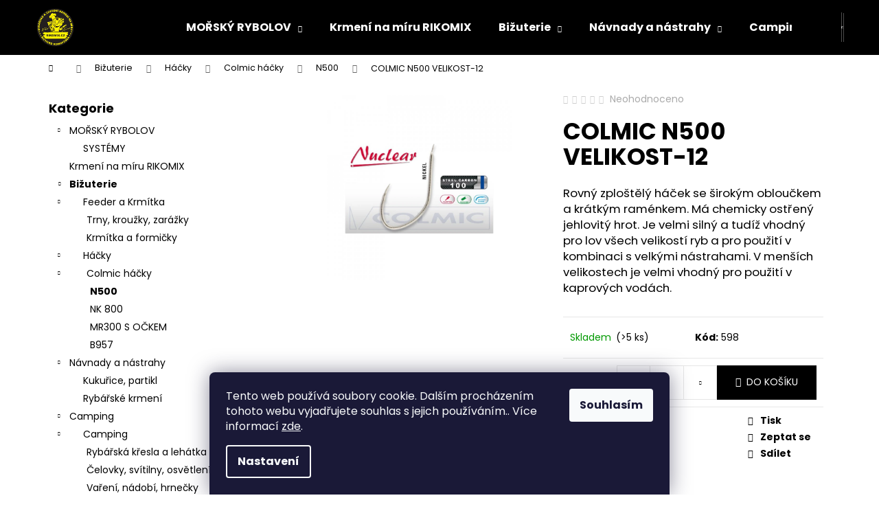

--- FILE ---
content_type: text/html; charset=utf-8
request_url: https://www.rikomix.cz/colmic-n500-velikost-12/
body_size: 23636
content:
<!doctype html><html lang="cs" dir="ltr" class="header-background-dark external-fonts-loaded"><head><meta charset="utf-8" /><meta name="viewport" content="width=device-width,initial-scale=1" /><title>COLMIC N500 VELIKOST-12 - Rikomix</title><link rel="preconnect" href="https://cdn.myshoptet.com" /><link rel="dns-prefetch" href="https://cdn.myshoptet.com" /><link rel="preload" href="https://cdn.myshoptet.com/prj/dist/master/cms/libs/jquery/jquery-1.11.3.min.js" as="script" /><link href="https://cdn.myshoptet.com/prj/dist/master/cms/templates/frontend_templates/shared/css/font-face/poppins.css" rel="stylesheet"><link href="https://cdn.myshoptet.com/prj/dist/master/shop/dist/font-shoptet-12.css.d637f40c301981789c16.css" rel="stylesheet"><script>
dataLayer = [];
dataLayer.push({'shoptet' : {
    "pageId": 901,
    "pageType": "productDetail",
    "currency": "CZK",
    "currencyInfo": {
        "decimalSeparator": ",",
        "exchangeRate": 1,
        "priceDecimalPlaces": 2,
        "symbol": "K\u010d",
        "symbolLeft": 0,
        "thousandSeparator": " "
    },
    "language": "cs",
    "projectId": 591543,
    "product": {
        "id": 598,
        "guid": "8c4468b2-2184-11ef-9375-ded553b61e53",
        "hasVariants": false,
        "codes": [
            {
                "code": 598,
                "quantity": "> 5",
                "stocks": [
                    {
                        "id": "ext",
                        "quantity": "> 5"
                    }
                ]
            }
        ],
        "code": "598",
        "name": "COLMIC N500 VELIKOST-12",
        "appendix": "",
        "weight": 0,
        "currentCategory": "Bi\u017euterie | H\u00e1\u010dky | Colmic h\u00e1\u010dky | N500",
        "currentCategoryGuid": "1302eb84-2183-11ef-9432-a6a65df3d1ca",
        "defaultCategory": "Bi\u017euterie | H\u00e1\u010dky | Colmic h\u00e1\u010dky | N500",
        "defaultCategoryGuid": "1302eb84-2183-11ef-9432-a6a65df3d1ca",
        "currency": "CZK",
        "priceWithVat": 99
    },
    "stocks": [
        {
            "id": "ext",
            "title": "Sklad",
            "isDeliveryPoint": 0,
            "visibleOnEshop": 1
        }
    ],
    "cartInfo": {
        "id": null,
        "freeShipping": false,
        "freeShippingFrom": 1999,
        "leftToFreeGift": {
            "formattedPrice": "0 K\u010d",
            "priceLeft": 0
        },
        "freeGift": false,
        "leftToFreeShipping": {
            "priceLeft": 1999,
            "dependOnRegion": 0,
            "formattedPrice": "1 999 K\u010d"
        },
        "discountCoupon": [],
        "getNoBillingShippingPrice": {
            "withoutVat": 0,
            "vat": 0,
            "withVat": 0
        },
        "cartItems": [],
        "taxMode": "ORDINARY"
    },
    "cart": [],
    "customer": {
        "priceRatio": 1,
        "priceListId": 1,
        "groupId": null,
        "registered": false,
        "mainAccount": false
    }
}});
dataLayer.push({'cookie_consent' : {
    "marketing": "denied",
    "analytics": "denied"
}});
document.addEventListener('DOMContentLoaded', function() {
    shoptet.consent.onAccept(function(agreements) {
        if (agreements.length == 0) {
            return;
        }
        dataLayer.push({
            'cookie_consent' : {
                'marketing' : (agreements.includes(shoptet.config.cookiesConsentOptPersonalisation)
                    ? 'granted' : 'denied'),
                'analytics': (agreements.includes(shoptet.config.cookiesConsentOptAnalytics)
                    ? 'granted' : 'denied')
            },
            'event': 'cookie_consent'
        });
    });
});
</script>
<meta property="og:type" content="website"><meta property="og:site_name" content="rikomix.cz"><meta property="og:url" content="https://www.rikomix.cz/colmic-n500-velikost-12/"><meta property="og:title" content="COLMIC N500 VELIKOST-12 - Rikomix"><meta name="author" content="Rikomix"><meta name="web_author" content="Shoptet.cz"><meta name="dcterms.rightsHolder" content="www.rikomix.cz"><meta name="robots" content="index,follow"><meta property="og:image" content="https://cdn.myshoptet.com/usr/www.rikomix.cz/user/shop/big/598_n500-vel-4.jpg?665d80e9"><meta property="og:description" content="COLMIC N500 VELIKOST-12. Rovný zploštělý háček se širokým obloučkem a krátkým raménkem. Má chemicky ostřený jehlovitý hrot. Je velmi silný a tudíž vhodný pro lov všech velikostí ryb a pro použití v kombinaci s velkými nástrahami. V menších velikostech je velmi vhodný pro použití v kaprových vodách."><meta name="description" content="COLMIC N500 VELIKOST-12. Rovný zploštělý háček se širokým obloučkem a krátkým raménkem. Má chemicky ostřený jehlovitý hrot. Je velmi silný a tudíž vhodný pro lov všech velikostí ryb a pro použití v kombinaci s velkými nástrahami. V menších velikostech je velmi vhodný pro použití v kaprových vodách."><meta property="product:price:amount" content="99"><meta property="product:price:currency" content="CZK"><style>:root {--color-primary: #000000;--color-primary-h: 0;--color-primary-s: 0%;--color-primary-l: 0%;--color-primary-hover: #343434;--color-primary-hover-h: 0;--color-primary-hover-s: 0%;--color-primary-hover-l: 20%;--color-secondary: #000000;--color-secondary-h: 0;--color-secondary-s: 0%;--color-secondary-l: 0%;--color-secondary-hover: #343434;--color-secondary-hover-h: 0;--color-secondary-hover-s: 0%;--color-secondary-hover-l: 20%;--color-tertiary: #E2E2E2;--color-tertiary-h: 0;--color-tertiary-s: 0%;--color-tertiary-l: 89%;--color-tertiary-hover: #E2E2E2;--color-tertiary-hover-h: 0;--color-tertiary-hover-s: 0%;--color-tertiary-hover-l: 89%;--color-header-background: #000000;--template-font: "Poppins";--template-headings-font: "Poppins";--header-background-url: url("[data-uri]");--cookies-notice-background: #1A1937;--cookies-notice-color: #F8FAFB;--cookies-notice-button-hover: #f5f5f5;--cookies-notice-link-hover: #27263f;--templates-update-management-preview-mode-content: "Náhled aktualizací šablony je aktivní pro váš prohlížeč."}</style>
    
    <link href="https://cdn.myshoptet.com/prj/dist/master/shop/dist/main-12.less.cbeb3006c3de8c1b385d.css" rel="stylesheet" />
                <link href="https://cdn.myshoptet.com/prj/dist/master/shop/dist/mobile-header-v1-12.less.a3f5e7d2d0fb934ead19.css" rel="stylesheet" />
    
    <script>var shoptet = shoptet || {};</script>
    <script src="https://cdn.myshoptet.com/prj/dist/master/shop/dist/main-3g-header.js.05f199e7fd2450312de2.js"></script>
<!-- User include --><!-- service 1709(1293) html code header -->
<style>
.shkRecapImgExtension {
    float: left;
    width: 50px;
    margin-right: 6px;
    margin-bottom: 2px;
}
.shkRecapImgExtension:not(:nth-of-type(1)) {
  display: none;
}

@media only screen and (max-width: 1200px) and (min-width: 992px) {
    .shkRecapImgExtension {
        width: 38px;
    }
    .template-13 .shkRecapImgExtension {
        margin-right: 0;
        margin-bottom: 5px;
        width: 100%;
    }
}
@media only screen and (max-width: 360px) {
	.shkRecapImgExtension {
        width: 38px;
    }
}
.template-08 #checkout-recapitulation a,
.template-06 #checkout-recapitulation a {
	display: inline;
}
@media only screen and (max-width: 760px) and (min-width: 640px) {
	.template-08 .shkRecapImgExtension {
		margin-right: 0;
        margin-bottom: 5px;
        width: 100%;
	}
  .template-08 #checkout-recapitulation a {
  	display: inline-block;
  }
}

@media only screen and (max-width: 992px) and (min-width: 640px) {
    .template-05 .shkRecapImgExtension,
    .template-04 .shkRecapImgExtension {
        width: 38px;
    }
}
</style>
<!-- service 1735(1316) html code header -->
<link rel="stylesheet" href="https://cdn.myshoptet.com/addons/dominikmartini/flag_sort/styles.header.min.css?345e7d3951aca4c6495d697ef89532fbfac00659">
<!-- /User include --><link rel="shortcut icon" href="/favicon.ico" type="image/x-icon" /><link rel="canonical" href="https://www.rikomix.cz/colmic-n500-velikost-12/" /></head><body class="desktop id-901 in-n500 template-12 type-product type-detail multiple-columns-body columns-mobile-2 columns-3 ums_forms_redesign--off ums_a11y_category_page--on ums_discussion_rating_forms--off ums_flags_display_unification--on ums_a11y_login--on mobile-header-version-1"><noscript>
    <style>
        #header {
            padding-top: 0;
            position: relative !important;
            top: 0;
        }
        .header-navigation {
            position: relative !important;
        }
        .overall-wrapper {
            margin: 0 !important;
        }
        body:not(.ready) {
            visibility: visible !important;
        }
    </style>
    <div class="no-javascript">
        <div class="no-javascript__title">Musíte změnit nastavení vašeho prohlížeče</div>
        <div class="no-javascript__text">Podívejte se na: <a href="https://www.google.com/support/bin/answer.py?answer=23852">Jak povolit JavaScript ve vašem prohlížeči</a>.</div>
        <div class="no-javascript__text">Pokud používáte software na blokování reklam, může být nutné povolit JavaScript z této stránky.</div>
        <div class="no-javascript__text">Děkujeme.</div>
    </div>
</noscript>

        <div id="fb-root"></div>
        <script>
            window.fbAsyncInit = function() {
                FB.init({
//                    appId            : 'your-app-id',
                    autoLogAppEvents : true,
                    xfbml            : true,
                    version          : 'v19.0'
                });
            };
        </script>
        <script async defer crossorigin="anonymous" src="https://connect.facebook.net/cs_CZ/sdk.js"></script>    <div class="siteCookies siteCookies--bottom siteCookies--dark js-siteCookies" role="dialog" data-testid="cookiesPopup" data-nosnippet>
        <div class="siteCookies__form">
            <div class="siteCookies__content">
                <div class="siteCookies__text">
                    Tento web používá soubory cookie. Dalším procházením tohoto webu vyjadřujete souhlas s jejich používáním.. Více informací <a href="/podminky-ochrany-osobnich-udaju/" target=\"_blank\" rel=\"noopener noreferrer\">zde</a>.
                </div>
                <p class="siteCookies__links">
                    <button class="siteCookies__link js-cookies-settings" aria-label="Nastavení cookies" data-testid="cookiesSettings">Nastavení</button>
                </p>
            </div>
            <div class="siteCookies__buttonWrap">
                                <button class="siteCookies__button js-cookiesConsentSubmit" value="all" aria-label="Přijmout cookies" data-testid="buttonCookiesAccept">Souhlasím</button>
            </div>
        </div>
        <script>
            document.addEventListener("DOMContentLoaded", () => {
                const siteCookies = document.querySelector('.js-siteCookies');
                document.addEventListener("scroll", shoptet.common.throttle(() => {
                    const st = document.documentElement.scrollTop;
                    if (st > 1) {
                        siteCookies.classList.add('siteCookies--scrolled');
                    } else {
                        siteCookies.classList.remove('siteCookies--scrolled');
                    }
                }, 100));
            });
        </script>
    </div>
<a href="#content" class="skip-link sr-only">Přejít na obsah</a><div class="overall-wrapper">
    <div class="user-action">
                        <dialog id="login" class="dialog dialog--modal dialog--fullscreen js-dialog--modal" aria-labelledby="loginHeading">
        <div class="dialog__close dialog__close--arrow">
                        <button type="button" class="btn toggle-window-arr" data-dialog-close data-testid="backToShop">Zpět <span>do obchodu</span></button>
            </div>
        <div class="dialog__wrapper">
            <div class="dialog__content dialog__content--form">
                <div class="dialog__header">
                    <h2 id="loginHeading" class="dialog__heading dialog__heading--login">Přihlášení k vašemu účtu</h2>
                </div>
                <div id="customerLogin" class="dialog__body">
                    <form action="/action/Customer/Login/" method="post" id="formLoginIncluded" class="csrf-enabled formLogin" data-testid="formLogin"><input type="hidden" name="referer" value="" /><div class="form-group"><div class="input-wrapper email js-validated-element-wrapper no-label"><input type="email" name="email" class="form-control" autofocus placeholder="E-mailová adresa (např. jan@novak.cz)" data-testid="inputEmail" autocomplete="email" required /></div></div><div class="form-group"><div class="input-wrapper password js-validated-element-wrapper no-label"><input type="password" name="password" class="form-control" placeholder="Heslo" data-testid="inputPassword" autocomplete="current-password" required /><span class="no-display">Nemůžete vyplnit toto pole</span><input type="text" name="surname" value="" class="no-display" /></div></div><div class="form-group"><div class="login-wrapper"><button type="submit" class="btn btn-secondary btn-text btn-login" data-testid="buttonSubmit">Přihlásit se</button><div class="password-helper"><a href="/registrace/" data-testid="signup" rel="nofollow">Nová registrace</a><a href="/klient/zapomenute-heslo/" rel="nofollow">Zapomenuté heslo</a></div></div></div></form>
                </div>
            </div>
        </div>
    </dialog>
            </div>
<header id="header"><div class="container navigation-wrapper"><div class="site-name"><a href="/" data-testid="linkWebsiteLogo"><img src="https://cdn.myshoptet.com/usr/www.rikomix.cz/user/logos/logo.png" alt="Rikomix" fetchpriority="low" /></a></div><nav id="navigation" aria-label="Hlavní menu" data-collapsible="true"><div class="navigation-in menu"><ul class="menu-level-1" role="menubar" data-testid="headerMenuItems"><li class="menu-item-919 ext" role="none"><a href="/morsky-rybolov/" data-testid="headerMenuItem" role="menuitem" aria-haspopup="true" aria-expanded="false"><b>MOŘSKÝ RYBOLOV</b><span class="submenu-arrow"></span></a><ul class="menu-level-2" aria-label="MOŘSKÝ RYBOLOV" tabindex="-1" role="menu"><li class="menu-item-922" role="none"><a href="/systemy/" data-testid="headerMenuItem" role="menuitem"><span>SYSTÉMY</span></a>
                        </li></ul></li>
<li class="menu-item-705" role="none"><a href="/rybarske-krmeni-na-miru/" data-testid="headerMenuItem" role="menuitem" aria-expanded="false"><b>Krmení na míru RIKOMIX</b></a></li>
<li class="menu-item-745 ext" role="none"><a href="/bizuterie/" data-testid="headerMenuItem" role="menuitem" aria-haspopup="true" aria-expanded="false"><b>Bižuterie</b><span class="submenu-arrow"></span></a><ul class="menu-level-2" aria-label="Bižuterie" tabindex="-1" role="menu"><li class="menu-item-784" role="none"><a href="/feeder-a-krmitka/" data-testid="headerMenuItem" role="menuitem"><span>Feeder a Krmítka</span></a>
                        </li><li class="menu-item-895" role="none"><a href="/hacky/" data-testid="headerMenuItem" role="menuitem"><span>Háčky</span></a>
                        </li></ul></li>
<li class="menu-item-748 ext" role="none"><a href="/navnady-a-nastrahy/" data-testid="headerMenuItem" role="menuitem" aria-haspopup="true" aria-expanded="false"><b>Návnady a nástrahy</b><span class="submenu-arrow"></span></a><ul class="menu-level-2" aria-label="Návnady a nástrahy" tabindex="-1" role="menu"><li class="menu-item-793" role="none"><a href="/kukurice--partikl/" data-testid="headerMenuItem" role="menuitem"><span>Kukuřice, partikl</span></a>
                        </li><li class="menu-item-817" role="none"><a href="/rybarske-krmeni/" data-testid="headerMenuItem" role="menuitem"><span>Rybářské krmení</span></a>
                        </li></ul></li>
<li class="menu-item-892 ext" role="none"><a href="/camping-2/" data-testid="headerMenuItem" role="menuitem" aria-haspopup="true" aria-expanded="false"><b>Camping</b><span class="submenu-arrow"></span></a><ul class="menu-level-2" aria-label="Camping" tabindex="-1" role="menu"><li class="menu-item-811" role="none"><a href="/camping/" data-testid="headerMenuItem" role="menuitem"><span>Camping</span></a>
                        </li></ul></li>
<li class="menu-item-29" role="none"><a href="/kontakty/" data-testid="headerMenuItem" role="menuitem" aria-expanded="false"><b>Kontakty</b></a></li>
<li class="menu-item-711" role="none"><a href="/o-nas/" data-testid="headerMenuItem" role="menuitem" aria-expanded="false"><b>O nás</b></a></li>
</ul>
    <ul class="navigationActions" role="menu">
                            <li role="none">
                                    <a href="/login/?backTo=%2Fcolmic-n500-velikost-12%2F" rel="nofollow" data-testid="signin" role="menuitem"><span>Přihlášení</span></a>
                            </li>
                        </ul>
</div><span class="navigation-close"></span></nav><div class="menu-helper" data-testid="hamburgerMenu"><span>Více</span></div>

    <div class="navigation-buttons">
                <a href="#" class="toggle-window" data-target="search" data-testid="linkSearchIcon"><span class="sr-only">Hledat</span></a>
                    
        <button class="top-nav-button top-nav-button-login" type="button" data-dialog-id="login" aria-haspopup="dialog" aria-controls="login" data-testid="signin">
            <span class="sr-only">Přihlášení</span>
        </button>
                    <a href="/kosik/" class="toggle-window cart-count" data-target="cart" data-testid="headerCart" rel="nofollow" aria-haspopup="dialog" aria-expanded="false" aria-controls="cart-widget"><span class="sr-only">Nákupní košík</span></a>
        <a href="#" class="toggle-window" data-target="navigation" data-testid="hamburgerMenu"><span class="sr-only">Menu</span></a>
    </div>

</div></header><!-- / header -->


<div id="content-wrapper" class="container content-wrapper">
    
                                <div class="breadcrumbs navigation-home-icon-wrapper" itemscope itemtype="https://schema.org/BreadcrumbList">
                                                                            <span id="navigation-first" data-basetitle="Rikomix" itemprop="itemListElement" itemscope itemtype="https://schema.org/ListItem">
                <a href="/" itemprop="item" class="navigation-home-icon"><span class="sr-only" itemprop="name">Domů</span></a>
                <span class="navigation-bullet">/</span>
                <meta itemprop="position" content="1" />
            </span>
                                <span id="navigation-1" itemprop="itemListElement" itemscope itemtype="https://schema.org/ListItem">
                <a href="/bizuterie/" itemprop="item" data-testid="breadcrumbsSecondLevel"><span itemprop="name">Bižuterie</span></a>
                <span class="navigation-bullet">/</span>
                <meta itemprop="position" content="2" />
            </span>
                                <span id="navigation-2" itemprop="itemListElement" itemscope itemtype="https://schema.org/ListItem">
                <a href="/hacky/" itemprop="item" data-testid="breadcrumbsSecondLevel"><span itemprop="name">Háčky</span></a>
                <span class="navigation-bullet">/</span>
                <meta itemprop="position" content="3" />
            </span>
                                <span id="navigation-3" itemprop="itemListElement" itemscope itemtype="https://schema.org/ListItem">
                <a href="/colmic-hacky/" itemprop="item" data-testid="breadcrumbsSecondLevel"><span itemprop="name">Colmic háčky</span></a>
                <span class="navigation-bullet">/</span>
                <meta itemprop="position" content="4" />
            </span>
                                <span id="navigation-4" itemprop="itemListElement" itemscope itemtype="https://schema.org/ListItem">
                <a href="/n500/" itemprop="item" data-testid="breadcrumbsSecondLevel"><span itemprop="name">N500</span></a>
                <span class="navigation-bullet">/</span>
                <meta itemprop="position" content="5" />
            </span>
                                            <span id="navigation-5" itemprop="itemListElement" itemscope itemtype="https://schema.org/ListItem" data-testid="breadcrumbsLastLevel">
                <meta itemprop="item" content="https://www.rikomix.cz/colmic-n500-velikost-12/" />
                <meta itemprop="position" content="6" />
                <span itemprop="name" data-title="COLMIC N500 VELIKOST-12">COLMIC N500 VELIKOST-12 <span class="appendix"></span></span>
            </span>
            </div>
            
    <div class="content-wrapper-in">
                                                <aside class="sidebar sidebar-left"  data-testid="sidebarMenu">
                                                                                                <div class="sidebar-inner">
                                                                                                        <div class="box box-bg-variant box-categories">    <div class="skip-link__wrapper">
        <span id="categories-start" class="skip-link__target js-skip-link__target sr-only" tabindex="-1">&nbsp;</span>
        <a href="#categories-end" class="skip-link skip-link--start sr-only js-skip-link--start">Přeskočit kategorie</a>
    </div>

<h4>Kategorie</h4>


<div id="categories"><div class="categories cat-01 expandable expanded" id="cat-919"><div class="topic"><a href="/morsky-rybolov/">MOŘSKÝ RYBOLOV<span class="cat-trigger">&nbsp;</span></a></div>

                    <ul class=" expanded">
                                        <li >
                <a href="/systemy/">
                    SYSTÉMY
                                    </a>
                                                                </li>
                </ul>
    </div><div class="categories cat-02 expanded" id="cat-705"><div class="topic"><a href="/rybarske-krmeni-na-miru/">Krmení na míru RIKOMIX<span class="cat-trigger">&nbsp;</span></a></div></div><div class="categories cat-01 expandable active expanded" id="cat-745"><div class="topic child-active"><a href="/bizuterie/">Bižuterie<span class="cat-trigger">&nbsp;</span></a></div>

                    <ul class=" active expanded">
                                        <li class="
                                 expandable                 expanded                ">
                <a href="/feeder-a-krmitka/">
                    Feeder a Krmítka
                    <span class="cat-trigger">&nbsp;</span>                </a>
                                                            

                    <ul class=" expanded">
                                        <li >
                <a href="/trny--krouzky--zarazky/">
                    Trny, kroužky, zarážky
                                    </a>
                                                                </li>
                                <li >
                <a href="/krmitka/">
                    Krmítka a formičky
                                    </a>
                                                                </li>
                </ul>
    
                                                </li>
                                <li class="
                                 expandable                 expanded                ">
                <a href="/hacky/">
                    Háčky
                    <span class="cat-trigger">&nbsp;</span>                </a>
                                                            

                    <ul class=" active expanded">
                                        <li class="
                                 expandable                 expanded                ">
                <a href="/colmic-hacky/">
                    Colmic háčky
                    <span class="cat-trigger">&nbsp;</span>                </a>
                                                            

                    <ul class=" active expanded">
                                        <li class="
                active                                                 ">
                <a href="/n500/">
                    N500
                                    </a>
                                                                </li>
                                <li >
                <a href="/nk-800/">
                    NK 800
                                    </a>
                                                                </li>
                                <li >
                <a href="/mr300-s-ockem/">
                    MR300 S OČKEM
                                    </a>
                                                                </li>
                                <li >
                <a href="/b957/">
                    B957
                                    </a>
                                                                </li>
                </ul>
    
                                                </li>
                </ul>
    
                                                </li>
                </ul>
    </div><div class="categories cat-02 expandable expanded" id="cat-748"><div class="topic"><a href="/navnady-a-nastrahy/">Návnady a nástrahy<span class="cat-trigger">&nbsp;</span></a></div>

                    <ul class=" expanded">
                                        <li >
                <a href="/kukurice--partikl/">
                    Kukuřice, partikl
                                    </a>
                                                                </li>
                                <li >
                <a href="/rybarske-krmeni/">
                    Rybářské krmení
                                    </a>
                                                                </li>
                </ul>
    </div><div class="categories cat-01 expandable expanded" id="cat-892"><div class="topic"><a href="/camping-2/">Camping<span class="cat-trigger">&nbsp;</span></a></div>

                    <ul class=" expanded">
                                        <li class="
                                 expandable                 expanded                ">
                <a href="/camping/">
                    Camping
                    <span class="cat-trigger">&nbsp;</span>                </a>
                                                            

                    <ul class=" expanded">
                                        <li >
                <a href="/rybarska-kresla-a-lehatka/">
                    Rybářská křesla a lehátka
                                    </a>
                                                                </li>
                                <li >
                <a href="/celovky--svitilny--osvetleni/">
                    Čelovky, svítilny, osvětlení
                                    </a>
                                                                </li>
                                <li >
                <a href="/vareni--nadobi--hrnecky/">
                    Vaření, nádobí, hrnečky
                                    </a>
                                                                </li>
                                <li >
                <a href="/obleceni--plastenky--ponca/">
                    Oblečení, obuv, pláštěnky, ponča
                                    </a>
                                                                </li>
                                <li >
                <a href="/bivaky--pristresky--destniky/">
                    Bivaky, přístřešky, děštníky
                                    </a>
                                                                </li>
                </ul>
    
                                                </li>
                </ul>
    </div></div>

    <div class="skip-link__wrapper">
        <a href="#categories-start" class="skip-link skip-link--end sr-only js-skip-link--end" tabindex="-1" hidden>Přeskočit kategorie</a>
        <span id="categories-end" class="skip-link__target js-skip-link__target sr-only" tabindex="-1">&nbsp;</span>
    </div>
</div>
                                                                    </div>
                                                            </aside>
                            <main id="content" class="content narrow">
                            
<div class="p-detail" itemscope itemtype="https://schema.org/Product">

    
    <meta itemprop="name" content="COLMIC N500 VELIKOST-12" />
    <meta itemprop="category" content="Úvodní stránka &gt; Bižuterie &gt; Háčky &gt; Colmic háčky &gt; N500 &gt; COLMIC N500 VELIKOST-12" />
    <meta itemprop="url" content="https://www.rikomix.cz/colmic-n500-velikost-12/" />
    <meta itemprop="image" content="https://cdn.myshoptet.com/usr/www.rikomix.cz/user/shop/big/598_n500-vel-4.jpg?665d80e9" />
            <meta itemprop="description" content="Rovný zploštělý háček se širokým obloučkem a krátkým raménkem. Má chemicky ostřený jehlovitý hrot. Je velmi silný a tudíž vhodný pro lov všech velikostí ryb a pro použití v kombinaci s velkými nástrahami. V menších velikostech je velmi vhodný pro použití v kaprových vodách." />
                                            
        <div class="p-detail-inner">

        <div class="p-data-wrapper">
            <div class="p-detail-inner-header">
                            <div class="stars-wrapper">
            
<span class="stars star-list">
                                                <span class="star star-off show-tooltip is-active productRatingAction" data-productid="598" data-score="1" title="    Hodnocení:
            Neohodnoceno    "></span>
                    
                                                <span class="star star-off show-tooltip is-active productRatingAction" data-productid="598" data-score="2" title="    Hodnocení:
            Neohodnoceno    "></span>
                    
                                                <span class="star star-off show-tooltip is-active productRatingAction" data-productid="598" data-score="3" title="    Hodnocení:
            Neohodnoceno    "></span>
                    
                                                <span class="star star-off show-tooltip is-active productRatingAction" data-productid="598" data-score="4" title="    Hodnocení:
            Neohodnoceno    "></span>
                    
                                                <span class="star star-off show-tooltip is-active productRatingAction" data-productid="598" data-score="5" title="    Hodnocení:
            Neohodnoceno    "></span>
                    
    </span>
            <span class="stars-label">
                                Neohodnoceno                    </span>
        </div>
                    <h1>
                      COLMIC N500 VELIKOST-12                </h1>
            </div>

                            <div class="p-short-description" data-testid="productCardShortDescr">
                    <p><span>Rovný zploštělý háček se širokým obloučkem a krátkým raménkem. Má chemicky ostřený jehlovitý hrot. Je velmi silný a tudíž vhodný pro lov všech velikostí ryb a pro použití v kombinaci s velkými nástrahami. V menších velikostech je velmi vhodný pro použití v kaprových vodách.</span></p>
                </div>
            

            <form action="/action/Cart/addCartItem/" method="post" id="product-detail-form" class="pr-action csrf-enabled" data-testid="formProduct">
                <meta itemprop="productID" content="598" /><meta itemprop="identifier" content="8c4468b2-2184-11ef-9375-ded553b61e53" /><meta itemprop="sku" content="598" /><span itemprop="offers" itemscope itemtype="https://schema.org/Offer"><link itemprop="availability" href="https://schema.org/InStock" /><meta itemprop="url" content="https://www.rikomix.cz/colmic-n500-velikost-12/" /><meta itemprop="price" content="99.00" /><meta itemprop="priceCurrency" content="CZK" /><link itemprop="itemCondition" href="https://schema.org/NewCondition" /></span><input type="hidden" name="productId" value="598" /><input type="hidden" name="priceId" value="601" /><input type="hidden" name="language" value="cs" />

                <div class="p-variants-block">
                                    <table class="detail-parameters">
                        <tbody>
                        
                        
                                                                                                </tbody>
                    </table>
                            </div>



            <div class="p-basic-info-block">
                <div class="block">
                                                            

    
    <span class="availability-label" style="color: #009901" data-testid="labelAvailability">
                    Skladem            </span>
        <span class="availability-amount" data-testid="numberAvailabilityAmount">(&gt;5&nbsp;ks)</span>

                                </div>
                <div class="block">
                                            <span class="p-code">
        <span class="p-code-label">Kód:</span>
                    <span>598</span>
            </span>
                </div>
                <div class="block">
                                                        </div>
            </div>

                                        
            <div class="p-to-cart-block">
                            <div class="p-final-price-wrapper">
                                                            <strong class="price-final" data-testid="productCardPrice">
            <span class="price-final-holder">
                99 Kč
    

        </span>
    </strong>
                                            <span class="price-measure">
                    
                        </span>
                    
                </div>
                            <div class="p-add-to-cart-wrapper">
                                <div class="add-to-cart" data-testid="divAddToCart">
                
<span class="quantity">
    <span
        class="increase-tooltip js-increase-tooltip"
        data-trigger="manual"
        data-container="body"
        data-original-title="Není možné zakoupit více než 9999 ks."
        aria-hidden="true"
        role="tooltip"
        data-testid="tooltip">
    </span>

    <span
        class="decrease-tooltip js-decrease-tooltip"
        data-trigger="manual"
        data-container="body"
        data-original-title="Minimální množství, které lze zakoupit, je 1 ks."
        aria-hidden="true"
        role="tooltip"
        data-testid="tooltip">
    </span>
    <label>
        <input
            type="number"
            name="amount"
            value="1"
            class="amount"
            autocomplete="off"
            data-decimals="0"
                        step="1"
            min="1"
            max="9999"
            aria-label="Množství"
            data-testid="cartAmount"/>
    </label>

    <button
        class="increase"
        type="button"
        aria-label="Zvýšit množství o 1"
        data-testid="increase">
            <span class="increase__sign">&plus;</span>
    </button>

    <button
        class="decrease"
        type="button"
        aria-label="Snížit množství o 1"
        data-testid="decrease">
            <span class="decrease__sign">&minus;</span>
    </button>
</span>
                    
                <button type="submit" class="btn btn-conversion add-to-cart-button" data-testid="buttonAddToCart" aria-label="Do košíku COLMIC N500 VELIKOST-12">Do košíku</button>
            
            </div>
                            </div>
            </div>


            </form>

            
            

            <div class="p-param-block">
                <div class="detail-parameters-wrapper">
                    <table class="detail-parameters second">
                        <tr>
    <th>
        <span class="row-header-label">
            Kategorie<span class="row-header-label-colon">:</span>
        </span>
    </th>
    <td>
        <a href="/n500/">N500</a>    </td>
</tr>
                    </table>
                </div>
                <div class="social-buttons-wrapper">
                    <div class="link-icons" data-testid="productDetailActionIcons">
    <a href="#" class="link-icon print" title="Tisknout produkt"><span>Tisk</span></a>
    <a href="/colmic-n500-velikost-12:dotaz/" class="link-icon chat" title="Mluvit s prodejcem" rel="nofollow"><span>Zeptat se</span></a>
                <a href="#" class="link-icon share js-share-buttons-trigger" title="Sdílet produkt"><span>Sdílet</span></a>
    </div>
                        <div class="social-buttons no-display">
                    <div class="twitter">
                <script>
        window.twttr = (function(d, s, id) {
            var js, fjs = d.getElementsByTagName(s)[0],
                t = window.twttr || {};
            if (d.getElementById(id)) return t;
            js = d.createElement(s);
            js.id = id;
            js.src = "https://platform.twitter.com/widgets.js";
            fjs.parentNode.insertBefore(js, fjs);
            t._e = [];
            t.ready = function(f) {
                t._e.push(f);
            };
            return t;
        }(document, "script", "twitter-wjs"));
        </script>

<a
    href="https://twitter.com/share"
    class="twitter-share-button"
        data-lang="cs"
    data-url="https://www.rikomix.cz/colmic-n500-velikost-12/"
>Tweet</a>

            </div>
                    <div class="facebook">
                <div
            data-layout="button_count"
        class="fb-like"
        data-action="like"
        data-show-faces="false"
        data-share="false"
                        data-width="285"
        data-height="26"
    >
</div>

            </div>
                                <div class="close-wrapper">
        <a href="#" class="close-after js-share-buttons-trigger" title="Sdílet produkt">Zavřít</a>
    </div>

            </div>
                </div>
            </div>


                                </div>

        <div class="p-image-wrapper">
            
            <div class="p-image" style="" data-testid="mainImage">
                

<a href="https://cdn.myshoptet.com/usr/www.rikomix.cz/user/shop/big/598_n500-vel-4.jpg?665d80e9" class="p-main-image cloud-zoom cbox" data-href="https://cdn.myshoptet.com/usr/www.rikomix.cz/user/shop/orig/598_n500-vel-4.jpg?665d80e9"><img src="https://cdn.myshoptet.com/usr/www.rikomix.cz/user/shop/big/598_n500-vel-4.jpg?665d80e9" alt="n500 vel 4" width="1024" height="768"  fetchpriority="high" />
</a>                


                

    

            </div>
            <div class="row">
                            </div>

        </div>
    </div>

    <div class="container container--bannersBenefit">
                                <div class="benefitBanner position--benefitProduct">
                                    <div class="benefitBanner__item"><div class="benefitBanner__picture"><img src="data:image/svg+xml,%3Csvg%20width%3D%22100%22%20height%3D%22100%22%20xmlns%3D%22http%3A%2F%2Fwww.w3.org%2F2000%2Fsvg%22%3E%3C%2Fsvg%3E" data-src="https://cdn.myshoptet.com/usr/www.rikomix.cz/user/banners/banner_guarantee.png?61eec257" class="benefitBanner__img" alt="" fetchpriority="low" width="100" height="100"></div><div class="benefitBanner__content"><strong class="benefitBanner__title">Garance doručení</strong><div class="benefitBanner__data">nepoškozeného zboží</div></div></div>
                                                <div class="benefitBanner__item"><div class="benefitBanner__picture"><img src="data:image/svg+xml,%3Csvg%20width%3D%22100%22%20height%3D%22100%22%20xmlns%3D%22http%3A%2F%2Fwww.w3.org%2F2000%2Fsvg%22%3E%3C%2Fsvg%3E" data-src="https://cdn.myshoptet.com/usr/www.rikomix.cz/user/banners/banner_gift.png?61eec1e2" class="benefitBanner__img" alt="Dárek zdarma" fetchpriority="low" width="100" height="100"></div><div class="benefitBanner__content"><strong class="benefitBanner__title">Dárek zdarma</strong><div class="benefitBanner__data">Ke každé objednávce</div></div></div>
                                                <div class="benefitBanner__item"><div class="benefitBanner__picture"><img src="data:image/svg+xml,%3Csvg%20width%3D%22100%22%20height%3D%22100%22%20xmlns%3D%22http%3A%2F%2Fwww.w3.org%2F2000%2Fsvg%22%3E%3C%2Fsvg%3E" data-src="https://cdn.myshoptet.com/usr/www.rikomix.cz/user/banners/banner_house.png?61eec29e" class="benefitBanner__img" alt="" fetchpriority="low" width="100" height="100"></div><div class="benefitBanner__content"><strong class="benefitBanner__title">Přes 3000 výdejních míst</strong><div class="benefitBanner__data">po celé ČR</div></div></div>
                                                <div class="benefitBanner__item"><div class="benefitBanner__picture"><img src="data:image/svg+xml,%3Csvg%20width%3D%22100%22%20height%3D%22100%22%20xmlns%3D%22http%3A%2F%2Fwww.w3.org%2F2000%2Fsvg%22%3E%3C%2Fsvg%3E" data-src="https://cdn.myshoptet.com/usr/www.rikomix.cz/user/banners/banner_delivery.png?61eec22a" class="benefitBanner__img" alt="" fetchpriority="low" width="100" height="100"></div><div class="benefitBanner__content"><strong class="benefitBanner__title">Doručení do druhého dne</strong><div class="benefitBanner__data">na jakékoliv místo</div></div></div>
                        </div>
    </div>

        



        
    <div class="shp-tabs-wrapper p-detail-tabs-wrapper">
        <div class="row">
            <div class="col-sm-12 shp-tabs-row responsive-nav">
                <div class="shp-tabs-holder">
    <ul id="p-detail-tabs" class="shp-tabs p-detail-tabs visible-links" role="tablist">
                            <li class="shp-tab active" data-testid="tabDescription">
                <a href="#description" class="shp-tab-link" role="tab" data-toggle="tab">Popis</a>
            </li>
                                                                                                                         <li class="shp-tab" data-testid="tabDiscussion">
                                <a href="#productDiscussion" class="shp-tab-link" role="tab" data-toggle="tab">Diskuze</a>
            </li>
                                        </ul>
</div>
            </div>
            <div class="col-sm-12 ">
                <div id="tab-content" class="tab-content">
                                                                                                            <div id="description" class="tab-pane fade in active" role="tabpanel">
        <div class="description-inner">
            <div class="basic-description">
                
                                    <p>Popis produktu není dostupný</p>
                            </div>
            
        </div>
    </div>
                                                                                                                                                    <div id="productDiscussion" class="tab-pane fade" role="tabpanel" data-testid="areaDiscussion">
        <div id="discussionWrapper" class="discussion-wrapper unveil-wrapper" data-parent-tab="productDiscussion" data-testid="wrapperDiscussion">
                                    
    <div class="discussionContainer js-discussion-container" data-editorid="discussion">
                    <p data-testid="textCommentNotice">Buďte první, kdo napíše příspěvek k této položce. </p>
                                                        <div class="add-comment discussion-form-trigger" data-unveil="discussion-form" aria-expanded="false" aria-controls="discussion-form" role="button">
                <span class="link-like comment-icon" data-testid="buttonAddComment">Přidat komentář</span>
                        </div>
                        <div id="discussion-form" class="discussion-form vote-form js-hidden">
                            <form action="/action/ProductDiscussion/addPost/" method="post" id="formDiscussion" data-testid="formDiscussion">
    <input type="hidden" name="formId" value="9" />
    <input type="hidden" name="discussionEntityId" value="598" />
            <div class="row">
        <div class="form-group col-xs-12 col-sm-6">
            <input type="text" name="fullName" value="" id="fullName" class="form-control" placeholder="Jméno" data-testid="inputUserName"/>
                        <span class="no-display">Nevyplňujte toto pole:</span>
            <input type="text" name="surname" value="" class="no-display" />
        </div>
        <div class="form-group js-validated-element-wrapper no-label col-xs-12 col-sm-6">
            <input type="email" name="email" value="" id="email" class="form-control js-validate-required" placeholder="E-mail" data-testid="inputEmail"/>
        </div>
        <div class="col-xs-12">
            <div class="form-group">
                <input type="text" name="title" id="title" class="form-control" placeholder="Název" data-testid="inputTitle" />
            </div>
            <div class="form-group no-label js-validated-element-wrapper">
                <textarea name="message" id="message" class="form-control js-validate-required" rows="7" placeholder="Komentář" data-testid="inputMessage"></textarea>
            </div>
                                <div class="form-group js-validated-element-wrapper consents consents-first">
            <input
                type="hidden"
                name="consents[]"
                id="discussionConsents37"
                value="37"
                                                        data-special-message="validatorConsent"
                            />
                                        <label for="discussionConsents37" class="whole-width">
                                        Vložením komentáře souhlasíte s <a href="/podminky-ochrany-osobnich-udaju/" rel="noopener noreferrer">podmínkami ochrany osobních údajů</a>
                </label>
                    </div>
                            <fieldset class="box box-sm box-bg-default">
    <h4>Bezpečnostní kontrola</h4>
    <div class="form-group captcha-image">
        <img src="[data-uri]" alt="" data-testid="imageCaptcha" width="150" height="40"  fetchpriority="low" />
    </div>
    <div class="form-group js-validated-element-wrapper smart-label-wrapper">
        <label for="captcha"><span class="required-asterisk">Opište text z obrázku</span></label>
        <input type="text" id="captcha" name="captcha" class="form-control js-validate js-validate-required">
    </div>
</fieldset>
            <div class="form-group">
                <input type="submit" value="Odeslat komentář" class="btn btn-sm btn-primary" data-testid="buttonSendComment" />
            </div>
        </div>
    </div>
</form>

                    </div>
                    </div>

        </div>
    </div>
                                                        </div>
            </div>
        </div>
    </div>
</div>
                    </main>
    </div>
    
            
    
                    <div id="cart-widget" class="content-window cart-window" role="dialog" aria-hidden="true">
                <div class="content-window-in cart-window-in">
                                <button type="button" class="btn toggle-window-arr toggle-window" data-target="cart" data-testid="backToShop" aria-controls="cart-widget">Zpět <span>do obchodu</span></button>
                        <div class="container place-cart-here">
                        <div class="loader-overlay">
                            <div class="loader"></div>
                        </div>
                    </div>
                </div>
            </div>
            <div class="content-window search-window" itemscope itemtype="https://schema.org/WebSite">
                <meta itemprop="headline" content="N500"/><meta itemprop="url" content="https://www.rikomix.cz"/><meta itemprop="text" content="COLMIC N500 VELIKOST-12. Rovný zploštělý háček se širokým obloučkem a krátkým raménkem. Má chemicky ostřený jehlovitý hrot. Je velmi silný a tudíž vhodný pro lov všech velikostí ryb a pro použití v kombinaci s velkými nástrahami. V menších velikostech je velmi vhodný pro použití v kaprových vodách."/>                <div class="content-window-in search-window-in">
                                <button type="button" class="btn toggle-window-arr toggle-window" data-target="search" data-testid="backToShop" aria-controls="cart-widget">Zpět <span>do obchodu</span></button>
                        <div class="container">
                        <div class="search"><h2>Co potřebujete najít?</h2><form action="/action/ProductSearch/prepareString/" method="post"
    id="formSearchForm" class="search-form compact-form js-search-main"
    itemprop="potentialAction" itemscope itemtype="https://schema.org/SearchAction" data-testid="searchForm">
    <fieldset>
        <meta itemprop="target"
            content="https://www.rikomix.cz/vyhledavani/?string={string}"/>
        <input type="hidden" name="language" value="cs"/>
        
            
<input
    type="search"
    name="string"
        class="query-input form-control search-input js-search-input lg"
    placeholder="Napište, co hledáte"
    autocomplete="off"
    required
    itemprop="query-input"
    aria-label="Vyhledávání"
    data-testid="searchInput"
>
            <button type="submit" class="btn btn-default btn-arrow-right btn-lg" data-testid="searchBtn"><span class="sr-only">Hledat</span></button>
        
    </fieldset>
</form>
<h3>Doporučujeme</h3><div class="recommended-products"><a href="#" class="browse next"><span class="sr-only">Následující</span></a><a href="#" class="browse prev inactive"><span class="sr-only">Předchozí</span></a><div class="indicator"><div></div></div><div class="row active"><div class="col-sm-4"><a href="/rikomix-kapr-cerveny-2-5kg-zimni/" class="recommended-product"><img src="data:image/svg+xml,%3Csvg%20width%3D%22100%22%20height%3D%22100%22%20xmlns%3D%22http%3A%2F%2Fwww.w3.org%2F2000%2Fsvg%22%3E%3C%2Fsvg%3E" alt="RIKOMIX KAPR ČERVENÝ 2,5KG ZIMNÍ" width="100" height="100"  data-src="https://cdn.myshoptet.com/usr/www.rikomix.cz/user/shop/related/649_rikomix-kapr-cerveny-2-5kg-zimni.jpg?695fa306" fetchpriority="low" />                        <span class="p-bottom">
                            <strong class="name" data-testid="productCardName">  RIKOMIX KAPR ČERVENÝ 2,5KG ZIMNÍ</strong>

                                                            <strong class="price price-final" data-testid="productCardPrice">219 Kč</strong>
                            
                                                    </span>
</a></div><div class="col-sm-4"><a href="/rikomix-kapr-cerny-2-5kg-2/" class="recommended-product"><img src="data:image/svg+xml,%3Csvg%20width%3D%22100%22%20height%3D%22100%22%20xmlns%3D%22http%3A%2F%2Fwww.w3.org%2F2000%2Fsvg%22%3E%3C%2Fsvg%3E" alt="RIKOMIX KAPR ČERNÝ 2,5KG ZIMNÍ" width="100" height="100"  data-src="https://cdn.myshoptet.com/usr/www.rikomix.cz/user/shop/related/652_rikomix-kapr-cerny-2-5kg-zimni.jpg?672b88c8" fetchpriority="low" />                        <span class="p-bottom">
                            <strong class="name" data-testid="productCardName">  RIKOMIX KAPR ČERNÝ 2,5KG ZIMNÍ</strong>

                                                            <strong class="price price-final" data-testid="productCardPrice">219 Kč</strong>
                            
                                                    </span>
</a></div><div class="col-sm-4"><a href="/rikomix-kapr-cerveny-2-5kg/" class="recommended-product"><img src="data:image/svg+xml,%3Csvg%20width%3D%22100%22%20height%3D%22100%22%20xmlns%3D%22http%3A%2F%2Fwww.w3.org%2F2000%2Fsvg%22%3E%3C%2Fsvg%3E" alt="riko kapr červený" width="100" height="100"  data-src="https://cdn.myshoptet.com/usr/www.rikomix.cz/user/shop/related/64_riko-kapr-cerveny.jpg?65fafef0" fetchpriority="low" />                        <span class="p-bottom">
                            <strong class="name" data-testid="productCardName">  Kaprová směs Richarda Konopáska RIKOMIX KAPR ČERVENÝ 2,5KG</strong>

                                                            <strong class="price price-final" data-testid="productCardPrice">219 Kč</strong>
                            
                                                    </span>
</a></div></div><div class="row"><div class="col-sm-4"><a href="/rikomix-kapr-cerny-2-5kg/" class="recommended-product"><img src="data:image/svg+xml,%3Csvg%20width%3D%22100%22%20height%3D%22100%22%20xmlns%3D%22http%3A%2F%2Fwww.w3.org%2F2000%2Fsvg%22%3E%3C%2Fsvg%3E" alt="Kaprová směs Richardka Konopáska RIKOMIX KAPR ČERNÝ 2,5KG" width="100" height="100"  data-src="https://cdn.myshoptet.com/usr/www.rikomix.cz/user/shop/related/67_kaprova-smes-richardka-konopaska-rikomix-kapr-cerny-2-5kg.jpg?695fb522" fetchpriority="low" />                        <span class="p-bottom">
                            <strong class="name" data-testid="productCardName">  Kaprová směs Richardka Konopáska RIKOMIX KAPR ČERNÝ 2,5KG</strong>

                                                            <strong class="price price-final" data-testid="productCardPrice">219 Kč</strong>
                            
                                                    </span>
</a></div><div class="col-sm-4"><a href="/kaprova-smes-richard-konopasek-rikomix-kapr-special-zluty-2-5kg/" class="recommended-product"><img src="data:image/svg+xml,%3Csvg%20width%3D%22100%22%20height%3D%22100%22%20xmlns%3D%22http%3A%2F%2Fwww.w3.org%2F2000%2Fsvg%22%3E%3C%2Fsvg%3E" alt="stažený soubor (3)" width="100" height="100"  data-src="https://cdn.myshoptet.com/usr/www.rikomix.cz/user/shop/related/250_stazeny-soubor--3.jpg?6613a0a1" fetchpriority="low" />                        <span class="p-bottom">
                            <strong class="name" data-testid="productCardName">  Kaprová směs Richard Konopásek RIKOMIX KAPR SPECIÁL ŽLUTÝ 2,5kg</strong>

                                                            <strong class="price price-final" data-testid="productCardPrice">219 Kč</strong>
                            
                                                    </span>
</a></div><div class="col-sm-4"><a href="/cejnova-smes-richarda-konopaska-rikomix-cejn-special-cerny-2-5kg/" class="recommended-product"><img src="data:image/svg+xml,%3Csvg%20width%3D%22100%22%20height%3D%22100%22%20xmlns%3D%22http%3A%2F%2Fwww.w3.org%2F2000%2Fsvg%22%3E%3C%2Fsvg%3E" alt="stažený soubor (7)" width="100" height="100"  data-src="https://cdn.myshoptet.com/usr/www.rikomix.cz/user/shop/related/385-2_stazeny-soubor--7.jpg?661cf0f1" fetchpriority="low" />                        <span class="p-bottom">
                            <strong class="name" data-testid="productCardName">  Cejnová směs Richarda Konopáska RIKOMIX CEJN SPECIÁL ČERNÝ 2,5kg</strong>

                                                            <strong class="price price-final" data-testid="productCardPrice">219 Kč</strong>
                            
                                                    </span>
</a></div></div><div class="row"><div class="col-sm-4 active"><a href="/smes-richarda-konopaska-rikomix-plotice-cerna-2-5kg/" class="recommended-product"><img src="data:image/svg+xml,%3Csvg%20width%3D%22100%22%20height%3D%22100%22%20xmlns%3D%22http%3A%2F%2Fwww.w3.org%2F2000%2Fsvg%22%3E%3C%2Fsvg%3E" alt="stažený soubor (1)" width="100" height="100"  data-src="https://cdn.myshoptet.com/usr/www.rikomix.cz/user/shop/related/646_stazeny-soubor--1.jpg?6661bd2f" fetchpriority="low" />                        <span class="p-bottom">
                            <strong class="name" data-testid="productCardName">  Směs Richarda Konopáska RIKOMIX PLOTICE ČERNÁ 2.5kg</strong>

                                                            <strong class="price price-final" data-testid="productCardPrice">219 Kč</strong>
                            
                                                    </span>
</a></div><div class="col-sm-4"><a href="/rybarske-krmeni-richard-konopasek-rikomix-amur-zluty-2-5kg/" class="recommended-product"><img src="data:image/svg+xml,%3Csvg%20width%3D%22100%22%20height%3D%22100%22%20xmlns%3D%22http%3A%2F%2Fwww.w3.org%2F2000%2Fsvg%22%3E%3C%2Fsvg%3E" alt="stažený soubor (4)" width="100" height="100"  data-src="https://cdn.myshoptet.com/usr/www.rikomix.cz/user/shop/related/247_stazeny-soubor--4.jpg?66139f2c" fetchpriority="low" />                        <span class="p-bottom">
                            <strong class="name" data-testid="productCardName">  Rybářské krmení Richard Konopásek RIKOMIX AMUR ŽLUTÝ 2,5KG</strong>

                                                            <strong class="price price-final" data-testid="productCardPrice">219 Kč</strong>
                            
                                                    </span>
</a></div><div class="col-sm-4"><a href="/sportcarp-kaprovy-posilovac-konopasek-250-ml/" class="recommended-product"><img src="data:image/svg+xml,%3Csvg%20width%3D%22100%22%20height%3D%22100%22%20xmlns%3D%22http%3A%2F%2Fwww.w3.org%2F2000%2Fsvg%22%3E%3C%2Fsvg%3E" alt="246 sportcarp kaprovy posilovac konopasek 250 ml" width="100" height="100"  data-src="https://cdn.myshoptet.com/usr/www.rikomix.cz/user/shop/related/70_246-sportcarp-kaprovy-posilovac-konopasek-250-ml.jpg?660d1047" fetchpriority="low" />                        <span class="p-bottom">
                            <strong class="name" data-testid="productCardName">  Sportcarp kaprový posilovač Konopásek 250 ml</strong>

                                                            <strong class="price price-final" data-testid="productCardPrice">129 Kč</strong>
                            
                                                    </span>
</a></div></div></div></div>
                    </div>
                </div>
            </div>
            
</div>
        
        
                            <footer id="footer">
                    <h2 class="sr-only">Zápatí</h2>
                    
    
                                                                <div class="container footer-rows">
                            
                


<div class="row custom-footer elements-2">
                    
        <div class="custom-footer__articles col-sm-6">
                                                                                                                        <h4><span>Informace pro vás</span></h4>
    <ul>
                    <li><a href="/kontakty/">Kontakty</a></li>
                    <li><a href="/obchodni-podminky/">Obchodní podmínky</a></li>
                    <li><a href="/podminky-ochrany-osobnich-udaju/">Podmínky ochrany osobních údajů </a></li>
            </ul>

                                                        </div>
                    
        <div class="custom-footer__contact col-sm-6">
                                                                                                            <h4><span>Kontakt</span></h4>


    <div class="contact-box no-image" data-testid="contactbox">
                            <strong data-testid="contactboxName">Rochard Konopásek</strong>
        
        <ul>
                            <li>
                    <span class="mail" data-testid="contactboxEmail">
                                                    <a href="mailto:rikomix&#64;seznam.cz">rikomix<!---->&#64;<!---->seznam.cz</a>
                                            </span>
                </li>
            
                            <li>
                    <span class="tel">
                                                                                <a href="tel:731586209" aria-label="Zavolat na 731586209" data-testid="contactboxPhone">
                                731 586 209
                            </a>
                                            </span>
                </li>
            
                            <li>
                    <span class="cellphone">
                                                                                <a href="tel:776000107" aria-label="Zavolat na 776000107" data-testid="contactboxCellphone">
                                776 000 107
                            </a>
                                            </span>
                </li>
            
            

                
                
                
                
                
                
                
            

        </ul>

    </div>


<script type="application/ld+json">
    {
        "@context" : "https://schema.org",
        "@type" : "Organization",
        "name" : "Rikomix",
        "url" : "https://www.rikomix.cz",
                "employee" : "Rochard Konopásek",
                    "email" : "rikomix@seznam.cz",
                            "telephone" : "731 586 209",
                                
                                                    "sameAs" : ["\", \"\", \""]
            }
</script>

                                                        </div>
    </div>
                        </div>
                                        
            
                    
                        <div class="container footer-bottom">
                            <span id="signature" style="display: inline-block !important; visibility: visible !important;"><a href="https://www.shoptet.cz/?utm_source=footer&utm_medium=link&utm_campaign=create_by_shoptet" class="image" target="_blank"><img src="data:image/svg+xml,%3Csvg%20width%3D%2217%22%20height%3D%2217%22%20xmlns%3D%22http%3A%2F%2Fwww.w3.org%2F2000%2Fsvg%22%3E%3C%2Fsvg%3E" data-src="https://cdn.myshoptet.com/prj/dist/master/cms/img/common/logo/shoptetLogo.svg" width="17" height="17" alt="Shoptet" class="vam" fetchpriority="low" /></a><a href="https://www.shoptet.cz/?utm_source=footer&utm_medium=link&utm_campaign=create_by_shoptet" class="title" target="_blank">Vytvořil Shoptet</a></span>
                            <span class="copyright" data-testid="textCopyright">
                                Copyright 2026 <strong>Rikomix</strong>. Všechna práva vyhrazena.                                                            </span>
                        </div>
                    
                    
                                            
                </footer>
                <!-- / footer -->
                    
        </div>
        <!-- / overall-wrapper -->

                    <script src="https://cdn.myshoptet.com/prj/dist/master/cms/libs/jquery/jquery-1.11.3.min.js"></script>
                <script>var shoptet = shoptet || {};shoptet.abilities = {"about":{"generation":3,"id":"12"},"config":{"category":{"product":{"image_size":"detail"}},"navigation_breakpoint":991,"number_of_active_related_products":4,"product_slider":{"autoplay":false,"autoplay_speed":3000,"loop":true,"navigation":true,"pagination":true,"shadow_size":0}},"elements":{"recapitulation_in_checkout":true},"feature":{"directional_thumbnails":false,"extended_ajax_cart":true,"extended_search_whisperer":false,"fixed_header":false,"images_in_menu":false,"product_slider":false,"simple_ajax_cart":false,"smart_labels":false,"tabs_accordion":false,"tabs_responsive":true,"top_navigation_menu":false,"user_action_fullscreen":true}};shoptet.design = {"template":{"name":"Step","colorVariant":"12-one"},"layout":{"homepage":"catalog3","subPage":"catalog4","productDetail":"catalog3"},"colorScheme":{"conversionColor":"#000000","conversionColorHover":"#343434","color1":"#000000","color2":"#343434","color3":"#E2E2E2","color4":"#E2E2E2"},"fonts":{"heading":"Poppins","text":"Poppins"},"header":{"backgroundImage":"https:\/\/www.rikomix.czdata:image\/gif;base64,R0lGODlhAQABAIAAAAAAAP\/\/\/yH5BAEAAAAALAAAAAABAAEAAAIBRAA7","image":null,"logo":"https:\/\/www.rikomix.czuser\/logos\/logo.png","color":"#000000"},"background":{"enabled":false,"color":null,"image":null}};shoptet.config = {};shoptet.events = {};shoptet.runtime = {};shoptet.content = shoptet.content || {};shoptet.updates = {};shoptet.messages = [];shoptet.messages['lightboxImg'] = "Obrázek";shoptet.messages['lightboxOf'] = "z";shoptet.messages['more'] = "Více";shoptet.messages['cancel'] = "Zrušit";shoptet.messages['removedItem'] = "Položka byla odstraněna z košíku.";shoptet.messages['discountCouponWarning'] = "Zapomněli jste uplatnit slevový kupón. Pro pokračování jej uplatněte pomocí tlačítka vedle vstupního pole, nebo jej smažte.";shoptet.messages['charsNeeded'] = "Prosím, použijte minimálně 3 znaky!";shoptet.messages['invalidCompanyId'] = "Neplané IČ, povoleny jsou pouze číslice";shoptet.messages['needHelp'] = "Potřebujete pomoc?";shoptet.messages['showContacts'] = "Zobrazit kontakty";shoptet.messages['hideContacts'] = "Skrýt kontakty";shoptet.messages['ajaxError'] = "Došlo k chybě; obnovte prosím stránku a zkuste to znovu.";shoptet.messages['variantWarning'] = "Zvolte prosím variantu produktu.";shoptet.messages['chooseVariant'] = "Zvolte variantu";shoptet.messages['unavailableVariant'] = "Tato varianta není dostupná a není možné ji objednat.";shoptet.messages['withVat'] = "včetně DPH";shoptet.messages['withoutVat'] = "bez DPH";shoptet.messages['toCart'] = "Do košíku";shoptet.messages['emptyCart'] = "Prázdný košík";shoptet.messages['change'] = "Změnit";shoptet.messages['chosenBranch'] = "Zvolená pobočka";shoptet.messages['validatorRequired'] = "Povinné pole";shoptet.messages['validatorEmail'] = "Prosím vložte platnou e-mailovou adresu";shoptet.messages['validatorUrl'] = "Prosím vložte platnou URL adresu";shoptet.messages['validatorDate'] = "Prosím vložte platné datum";shoptet.messages['validatorNumber'] = "Vložte číslo";shoptet.messages['validatorDigits'] = "Prosím vložte pouze číslice";shoptet.messages['validatorCheckbox'] = "Zadejte prosím všechna povinná pole";shoptet.messages['validatorConsent'] = "Bez souhlasu nelze odeslat.";shoptet.messages['validatorPassword'] = "Hesla se neshodují";shoptet.messages['validatorInvalidPhoneNumber'] = "Vyplňte prosím platné telefonní číslo bez předvolby.";shoptet.messages['validatorInvalidPhoneNumberSuggestedRegion'] = "Neplatné číslo — navržený region: %1";shoptet.messages['validatorInvalidCompanyId'] = "Neplatné IČ, musí být ve tvaru jako %1";shoptet.messages['validatorFullName'] = "Nezapomněli jste příjmení?";shoptet.messages['validatorHouseNumber'] = "Prosím zadejte správné číslo domu";shoptet.messages['validatorZipCode'] = "Zadané PSČ neodpovídá zvolené zemi";shoptet.messages['validatorShortPhoneNumber'] = "Telefonní číslo musí mít min. 8 znaků";shoptet.messages['choose-personal-collection'] = "Prosím vyberte místo doručení u osobního odběru, není zvoleno.";shoptet.messages['choose-external-shipping'] = "Upřesněte prosím vybraný způsob dopravy";shoptet.messages['choose-ceska-posta'] = "Pobočka České Pošty není určena, zvolte prosím některou";shoptet.messages['choose-hupostPostaPont'] = "Pobočka Maďarské pošty není vybrána, zvolte prosím nějakou";shoptet.messages['choose-postSk'] = "Pobočka Slovenské pošty není zvolena, vyberte prosím některou";shoptet.messages['choose-ulozenka'] = "Pobočka Uloženky nebyla zvolena, prosím vyberte některou";shoptet.messages['choose-zasilkovna'] = "Pobočka Zásilkovny nebyla zvolena, prosím vyberte některou";shoptet.messages['choose-ppl-cz'] = "Pobočka PPL ParcelShop nebyla vybrána, vyberte prosím jednu";shoptet.messages['choose-glsCz'] = "Pobočka GLS ParcelShop nebyla zvolena, prosím vyberte některou";shoptet.messages['choose-dpd-cz'] = "Ani jedna z poboček služby DPD Parcel Shop nebyla zvolená, prosím vyberte si jednu z možností.";shoptet.messages['watchdogType'] = "Je zapotřebí vybrat jednu z možností u sledování produktu.";shoptet.messages['watchdog-consent-required'] = "Musíte zaškrtnout všechny povinné souhlasy";shoptet.messages['watchdogEmailEmpty'] = "Prosím vyplňte e-mail";shoptet.messages['privacyPolicy'] = 'Musíte souhlasit s ochranou osobních údajů';shoptet.messages['amountChanged'] = '(množství bylo změněno)';shoptet.messages['unavailableCombination'] = 'Není k dispozici v této kombinaci';shoptet.messages['specifyShippingMethod'] = 'Upřesněte dopravu';shoptet.messages['PIScountryOptionMoreBanks'] = 'Možnost platby z %1 bank';shoptet.messages['PIScountryOptionOneBank'] = 'Možnost platby z 1 banky';shoptet.messages['PIScurrencyInfoCZK'] = 'V měně CZK lze zaplatit pouze prostřednictvím českých bank.';shoptet.messages['PIScurrencyInfoHUF'] = 'V měně HUF lze zaplatit pouze prostřednictvím maďarských bank.';shoptet.messages['validatorVatIdWaiting'] = "Ověřujeme";shoptet.messages['validatorVatIdValid'] = "Ověřeno";shoptet.messages['validatorVatIdInvalid'] = "DIČ se nepodařilo ověřit, i přesto můžete objednávku dokončit";shoptet.messages['validatorVatIdInvalidOrderForbid'] = "Zadané DIČ nelze nyní ověřit, protože služba ověřování je dočasně nedostupná. Zkuste opakovat zadání později, nebo DIČ vymažte s vaši objednávku dokončete v režimu OSS. Případně kontaktujte prodejce.";shoptet.messages['validatorVatIdInvalidOssRegime'] = "Zadané DIČ nemůže být ověřeno, protože služba ověřování je dočasně nedostupná. Vaše objednávka bude dokončena v režimu OSS. Případně kontaktujte prodejce.";shoptet.messages['previous'] = "Předchozí";shoptet.messages['next'] = "Následující";shoptet.messages['close'] = "Zavřít";shoptet.messages['imageWithoutAlt'] = "Tento obrázek nemá popisek";shoptet.messages['newQuantity'] = "Nové množství:";shoptet.messages['currentQuantity'] = "Aktuální množství:";shoptet.messages['quantityRange'] = "Prosím vložte číslo v rozmezí %1 a %2";shoptet.messages['skipped'] = "Přeskočeno";shoptet.messages.validator = {};shoptet.messages.validator.nameRequired = "Zadejte jméno a příjmení.";shoptet.messages.validator.emailRequired = "Zadejte e-mailovou adresu (např. jan.novak@example.com).";shoptet.messages.validator.phoneRequired = "Zadejte telefonní číslo.";shoptet.messages.validator.messageRequired = "Napište komentář.";shoptet.messages.validator.descriptionRequired = shoptet.messages.validator.messageRequired;shoptet.messages.validator.captchaRequired = "Vyplňte bezpečnostní kontrolu.";shoptet.messages.validator.consentsRequired = "Potvrďte svůj souhlas.";shoptet.messages.validator.scoreRequired = "Zadejte počet hvězdiček.";shoptet.messages.validator.passwordRequired = "Zadejte heslo, které bude obsahovat min. 4 znaky.";shoptet.messages.validator.passwordAgainRequired = shoptet.messages.validator.passwordRequired;shoptet.messages.validator.currentPasswordRequired = shoptet.messages.validator.passwordRequired;shoptet.messages.validator.birthdateRequired = "Zadejte datum narození.";shoptet.messages.validator.billFullNameRequired = "Zadejte jméno a příjmení.";shoptet.messages.validator.deliveryFullNameRequired = shoptet.messages.validator.billFullNameRequired;shoptet.messages.validator.billStreetRequired = "Zadejte název ulice.";shoptet.messages.validator.deliveryStreetRequired = shoptet.messages.validator.billStreetRequired;shoptet.messages.validator.billHouseNumberRequired = "Zadejte číslo domu.";shoptet.messages.validator.deliveryHouseNumberRequired = shoptet.messages.validator.billHouseNumberRequired;shoptet.messages.validator.billZipRequired = "Zadejte PSČ.";shoptet.messages.validator.deliveryZipRequired = shoptet.messages.validator.billZipRequired;shoptet.messages.validator.billCityRequired = "Zadejte název města.";shoptet.messages.validator.deliveryCityRequired = shoptet.messages.validator.billCityRequired;shoptet.messages.validator.companyIdRequired = "Zadejte IČ.";shoptet.messages.validator.vatIdRequired = "Zadejte DIČ.";shoptet.messages.validator.billCompanyRequired = "Zadejte název společnosti.";shoptet.messages['loading'] = "Načítám…";shoptet.messages['stillLoading'] = "Stále načítám…";shoptet.messages['loadingFailed'] = "Načtení se nezdařilo. Zkuste to znovu.";shoptet.messages['productsSorted'] = "Produkty seřazeny.";shoptet.messages['formLoadingFailed'] = "Formulář se nepodařilo načíst. Zkuste to prosím znovu.";shoptet.messages.moreInfo = "Více informací";shoptet.config.orderingProcess = {active: false,step: false};shoptet.config.documentsRounding = '3';shoptet.config.documentPriceDecimalPlaces = '0';shoptet.config.thousandSeparator = ' ';shoptet.config.decSeparator = ',';shoptet.config.decPlaces = '2';shoptet.config.decPlacesSystemDefault = '2';shoptet.config.currencySymbol = 'Kč';shoptet.config.currencySymbolLeft = '0';shoptet.config.defaultVatIncluded = 1;shoptet.config.defaultProductMaxAmount = 9999;shoptet.config.inStockAvailabilityId = -1;shoptet.config.defaultProductMaxAmount = 9999;shoptet.config.inStockAvailabilityId = -1;shoptet.config.cartActionUrl = '/action/Cart';shoptet.config.advancedOrderUrl = '/action/Cart/GetExtendedOrder/';shoptet.config.cartContentUrl = '/action/Cart/GetCartContent/';shoptet.config.stockAmountUrl = '/action/ProductStockAmount/';shoptet.config.addToCartUrl = '/action/Cart/addCartItem/';shoptet.config.removeFromCartUrl = '/action/Cart/deleteCartItem/';shoptet.config.updateCartUrl = '/action/Cart/setCartItemAmount/';shoptet.config.addDiscountCouponUrl = '/action/Cart/addDiscountCoupon/';shoptet.config.setSelectedGiftUrl = '/action/Cart/setSelectedGift/';shoptet.config.rateProduct = '/action/ProductDetail/RateProduct/';shoptet.config.customerDataUrl = '/action/OrderingProcess/step2CustomerAjax/';shoptet.config.registerUrl = '/registrace/';shoptet.config.agreementCookieName = 'site-agreement';shoptet.config.cookiesConsentUrl = '/action/CustomerCookieConsent/';shoptet.config.cookiesConsentIsActive = 1;shoptet.config.cookiesConsentOptAnalytics = 'analytics';shoptet.config.cookiesConsentOptPersonalisation = 'personalisation';shoptet.config.cookiesConsentOptNone = 'none';shoptet.config.cookiesConsentRefuseDuration = 7;shoptet.config.cookiesConsentName = 'CookiesConsent';shoptet.config.agreementCookieExpire = 30;shoptet.config.cookiesConsentSettingsUrl = '/cookies-settings/';shoptet.config.fonts = {"google":{"attributes":"300,400,700,900:latin-ext","families":["Poppins"],"urls":["https:\/\/cdn.myshoptet.com\/prj\/dist\/master\/cms\/templates\/frontend_templates\/shared\/css\/font-face\/poppins.css"]},"custom":{"families":["shoptet"],"urls":["https:\/\/cdn.myshoptet.com\/prj\/dist\/master\/shop\/dist\/font-shoptet-12.css.d637f40c301981789c16.css"]}};shoptet.config.mobileHeaderVersion = '1';shoptet.config.fbCAPIEnabled = false;shoptet.config.fbPixelEnabled = false;shoptet.config.fbCAPIUrl = '/action/FacebookCAPI/';shoptet.content.regexp = /strana-[0-9]+[\/]/g;shoptet.content.colorboxHeader = '<div class="colorbox-html-content">';shoptet.content.colorboxFooter = '</div>';shoptet.customer = {};shoptet.csrf = shoptet.csrf || {};shoptet.csrf.token = 'csrf_uzWqDlCxa59741bcbbd893da';shoptet.csrf.invalidTokenModal = '<div><h2>Přihlaste se prosím znovu</h2><p>Omlouváme se, ale Váš CSRF token pravděpodobně vypršel. Abychom mohli udržet Vaši bezpečnost na co největší úrovni potřebujeme, abyste se znovu přihlásili.</p><p>Děkujeme za pochopení.</p><div><a href="/login/?backTo=%2Fcolmic-n500-velikost-12%2F">Přihlášení</a></div></div> ';shoptet.csrf.formsSelector = 'csrf-enabled';shoptet.csrf.submitListener = true;shoptet.csrf.validateURL = '/action/ValidateCSRFToken/Index/';shoptet.csrf.refreshURL = '/action/RefreshCSRFTokenNew/Index/';shoptet.csrf.enabled = false;shoptet.config.googleAnalytics ||= {};shoptet.config.googleAnalytics.isGa4Enabled = true;shoptet.config.googleAnalytics.route ||= {};shoptet.config.googleAnalytics.route.ua = "UA";shoptet.config.googleAnalytics.route.ga4 = "GA4";shoptet.config.ums_a11y_category_page = true;shoptet.config.discussion_rating_forms = false;shoptet.config.ums_forms_redesign = false;shoptet.config.showPriceWithoutVat = '';shoptet.config.ums_a11y_login = true;</script>
        
        
        
        

                    <script src="https://cdn.myshoptet.com/prj/dist/master/shop/dist/main-3g.js.d30081754cb01c7aa255.js"></script>
    <script src="https://cdn.myshoptet.com/prj/dist/master/cms/templates/frontend_templates/shared/js/jqueryui/i18n/datepicker-cs.js"></script>
        
<script>if (window.self !== window.top) {const script = document.createElement('script');script.type = 'module';script.src = "https://cdn.myshoptet.com/prj/dist/master/shop/dist/editorPreview.js.e7168e827271d1c16a1d.js";document.body.appendChild(script);}</script>                        
                                                    <!-- User include -->
        <div class="container">
            <!-- service 1735(1316) html code footer -->
<script src="https://cdn.myshoptet.com/addons/dominikmartini/flag_sort/scripts.footer.min.js?345e7d3951aca4c6495d697ef89532fbfac00659"></script>
<!-- service 1709(1293) html code footer -->
<script>
const _0xff8fc1=_0x3423;(function(_0x40decf,_0x2bf522){const _0x27b575=_0x3423,_0x202f20=_0x40decf();while(!![]){try{const _0x1c6457=parseInt(_0x27b575(0x15c))/0x1*(parseInt(_0x27b575(0x16e))/0x2)+-parseInt(_0x27b575(0x173))/0x3+-parseInt(_0x27b575(0x160))/0x4+-parseInt(_0x27b575(0x15d))/0x5*(-parseInt(_0x27b575(0x17d))/0x6)+parseInt(_0x27b575(0x165))/0x7*(parseInt(_0x27b575(0x164))/0x8)+-parseInt(_0x27b575(0x162))/0x9*(parseInt(_0x27b575(0x163))/0xa)+parseInt(_0x27b575(0x157))/0xb*(parseInt(_0x27b575(0x183))/0xc);if(_0x1c6457===_0x2bf522)break;else _0x202f20['push'](_0x202f20['shift']());}catch(_0x213c3c){_0x202f20['push'](_0x202f20['shift']());}}}(_0x1d4d,0xa09c7));function _0x503154(){function _0x37269c(_0x3421d1,_0x1b1bdf,_0xaaaeb9,_0x33d88c){const _0x35d352=_0x3423,_0x3e4cc9=sessionStorage[_0x35d352(0x182)](_0x35d352(0x154));let _0x2fe185=_0x3e4cc9?JSON[_0x35d352(0x15e)](_0x3e4cc9):{};_0x2fe185[_0x3421d1+_0x33d88c]={'url':_0x1b1bdf,'alt':_0xaaaeb9};const _0x34f076=JSON['stringify'](_0x2fe185);sessionStorage[_0x35d352(0x150)](_0x35d352(0x154),_0x34f076);}function _0x8f9625(_0x5a63fd,_0x5cd90e,_0x89019f){const _0x3061b6=_0x3423,_0x15610d=sessionStorage[_0x3061b6(0x182)](_0x3061b6(0x154));let _0xd2dfac=_0x15610d?JSON[_0x3061b6(0x15e)](_0x15610d):{};if(_0x5a63fd){_0xd2dfac[_0x5a63fd]={'url':_0x5cd90e,'alt':_0x89019f};const _0x504beb=JSON[_0x3061b6(0x16d)](_0xd2dfac);sessionStorage[_0x3061b6(0x150)](_0x3061b6(0x154),_0x504beb);}}return{'shkAddNewEntryOrderImg':_0x37269c,'shkAddGiftImg':_0x8f9625,'shkCartToStorage':function(_0x3672cd,_0x41c9b6){const _0x334c37=_0x3423,_0x19afae=JSON[_0x334c37(0x15e)](sessionStorage[_0x334c37(0x182)]('shkDataOrderImg'));$(_0x3672cd)[_0x334c37(0x18c)](function(_0x5e6ac7,_0x54afef){const _0x3ade3b=_0x334c37,_0x336642=$(_0x54afef)['find'](_0x41c9b6),_0x5e0f96=$(_0x336642)[_0x3ade3b(0x152)]('img'),_0x2d02d0=$(_0x336642)['find']('a')[_0x3ade3b(0x16f)](_0x3ade3b(0x177)),_0x2d23b8=$(_0x54afef)['attr'](_0x3ade3b(0x170))||'',_0x6251f6=_0x19afae?_0x19afae[_0x2d02d0+_0x2d23b8]:null,_0x136878=_0x5e0f96[_0x3ade3b(0x16f)]('data-src')||_0x5e0f96[_0x3ade3b(0x16f)](_0x3ade3b(0x185));_0x6251f6||_0x37269c(_0x2d02d0,_0x136878,_0x5e0f96[_0x3ade3b(0x16f)](_0x3ade3b(0x16c)),_0x2d23b8);});},'shkGiftToStorage':function(_0x23d18d,_0x371657){const _0x410928=_0x3423;if($(_0x23d18d)[_0x410928(0x161)]){const _0xf93f2e=$(_0x23d18d)['find'](_0x410928(0x14d)),_0x45a16e=$(_0xf93f2e)[_0x410928(0x16f)]('data-src')??$(_0xf93f2e)[_0x410928(0x16f)](_0x410928(0x185)),_0x45214e=$(_0xf93f2e)[_0x410928(0x16f)](_0x410928(0x16c)),_0x38ebef=$(_0x23d18d)[_0x410928(0x152)](_0x371657)[_0x410928(0x14f)]()[_0x410928(0x187)]();_0x8f9625(_0x38ebef,_0x45a16e,_0x45214e);}},'shkRecapRenderImage':function(_0x566896,_0x16d313,_0x5b25e7){const _0x41a2e8=_0x3423,_0x49457e=JSON[_0x41a2e8(0x15e)](sessionStorage[_0x41a2e8(0x182)](_0x41a2e8(0x154))),_0x2d2696=_0x49457e?_0x49457e[_0x5b25e7]:null;if(_0x2d2696){const _0x405a52=$(_0x566896)[_0x41a2e8(0x152)](_0x16d313);_0x2d2696[_0x41a2e8(0x190)]?$(_0x41a2e8(0x14b)+_0x2d2696[_0x41a2e8(0x190)]+_0x41a2e8(0x167)+_0x2d2696['alt']+'\x22\x20/>')[_0x41a2e8(0x186)](_0x405a52):console[_0x41a2e8(0x169)]('SHK\x20Debug:\x20URL\x20is\x20undefined',_0x2d2696);}},'shkRecapGiftRenderImage':function(_0x5da549,_0x1c8c2d,_0x3a6f8f){const _0x2c174b=_0x3423,_0x1876e1=JSON['parse'](sessionStorage['getItem']('shkDataOrderImg')),_0x3bf4c4=_0x1876e1?_0x1876e1[_0x3a6f8f]:null;if(_0x3bf4c4){const _0x1e5369=$(_0x5da549)[_0x2c174b(0x152)](_0x1c8c2d);_0x3bf4c4[_0x2c174b(0x190)]?$(_0x2c174b(0x14b)+_0x3bf4c4[_0x2c174b(0x190)]+'\x22\x20class=\x22shkRecapImgExtension\x22\x20alt=\x22'+_0x3bf4c4[_0x2c174b(0x16c)]+'\x22\x20/>')[_0x2c174b(0x17e)](_0x1e5369):console[_0x2c174b(0x169)](_0x2c174b(0x18b),_0x3bf4c4);}}};}$(document)[_0xff8fc1(0x178)](function(){const _0x13d8bb=_0xff8fc1;let _0x5aa83a='.cart-item',_0x1b7cad='a.main-link',_0xc9d6d8='.cart-table\x20.removeable',_0x16775d=_0x13d8bb(0x17c),_0x351631='form[action=\x22/action/Cart/setSelectedGift/\x22]\x20.active',_0x21d85d=_0x13d8bb(0x192),_0x1723b6='form[action=\x22/action/Cart/setSelectedGift/\x22]\x20label',_0x428967=_0x13d8bb(0x155),_0xdd7155=_0x13d8bb(0x193);const _0x594c20=shoptet[_0x13d8bb(0x16a)][_0x13d8bb(0x14c)][_0x13d8bb(0x15f)];_0x13d8bb(0x159)===_0x594c20?(_0x5aa83a='.order-summary-item',_0x1b7cad=_0x13d8bb(0x158)):_0x13d8bb(0x166)===_0x594c20||_0x13d8bb(0x17b)===_0x594c20||_0x13d8bb(0x174)===_0x594c20||_0x13d8bb(0x175)===_0x594c20?(_0x5aa83a=_0x13d8bb(0x151),_0x1b7cad='a',_0x428967=_0x13d8bb(0x17f),_0xdd7155=_0x13d8bb(0x179)):_0x13d8bb(0x18a)===_0x594c20?(_0x5aa83a='.recapitulation-single',_0x1b7cad='a',_0xc9d6d8=_0x13d8bb(0x15a),_0x16775d=_0x13d8bb(0x18e),_0x351631=_0x13d8bb(0x18f),_0x1723b6=_0x13d8bb(0x176),_0x428967=_0x13d8bb(0x17f),_0xdd7155='.reca-p-name'):(_0x13d8bb(0x156)===_0x594c20||_0x13d8bb(0x18d)===_0x594c20||'Pop'===_0x594c20)&&(_0x5aa83a=_0x13d8bb(0x180),_0x1b7cad='a',_0xc9d6d8=_0x13d8bb(0x15a),_0x16775d='.single-merchandise-foto',_0x351631=_0x13d8bb(0x18f),_0x1723b6=_0x13d8bb(0x176),_0x428967=_0x13d8bb(0x17f),_0xdd7155=_0x13d8bb(0x188));const _0x19e7a2=getShoptetDataLayer(_0x13d8bb(0x168));_0x13d8bb(0x189)===_0x19e7a2&&(_0x503154()[_0x13d8bb(0x153)](_0xc9d6d8,_0x16775d),_0x503154()['shkGiftToStorage'](_0x351631,_0x21d85d)),document['addEventListener'](_0x13d8bb(0x181),function(){const _0x57c0eb=_0x13d8bb;document[_0x57c0eb(0x17a)](_0x57c0eb(0x184),function(){const _0x282ee2=_0x57c0eb;_0x503154()['shkCartToStorage'](_0xc9d6d8,_0x16775d),_0x503154()[_0x282ee2(0x172)](_0x351631,_0x21d85d);});}),$(document)['on'](_0x13d8bb(0x171),_0x1723b6,function(){const _0x20bf85=_0x13d8bb;_0x503154()[_0x20bf85(0x172)](_0x351631,_0x21d85d);}),(_0x13d8bb(0x14e)===_0x19e7a2||_0x13d8bb(0x191)===_0x19e7a2)&&$(_0x5aa83a)['each']((_0x352767,_0x4d35b4)=>{const _0x4f7f05=_0x13d8bb,_0x598863=$(_0x4d35b4)['find'](_0x1b7cad)[_0x4f7f05(0x16f)]('href')||void 0x0,_0x331254=$(_0x4d35b4)['attr'](_0x4f7f05(0x170))||'';if(_0x598863)_0x503154()[_0x4f7f05(0x15b)](_0x4d35b4,_0x1b7cad,_0x598863+_0x331254);else{const _0xc0d8ff=$(_0x4d35b4)[_0x4f7f05(0x152)](_0x428967)[_0x4f7f05(0x14f)]()[_0x4f7f05(0x187)]();_0x503154()[_0x4f7f05(0x16b)](_0x4d35b4,_0xdd7155,_0xc0d8ff);}});});function _0x3423(_0x43a19a,_0x3edac1){const _0x1d4dfc=_0x1d4d();return _0x3423=function(_0x3423da,_0x1596fa){_0x3423da=_0x3423da-0x14b;let _0xd67484=_0x1d4dfc[_0x3423da];return _0xd67484;},_0x3423(_0x43a19a,_0x3edac1);}function _0x1d4d(){const _0x510b8b=['.free-gift-name','.cart-item-name','<img\x20src=\x22','template','img','billingAndShipping','text','setItem','.order-summary-item','find','shkCartToStorage','shkDataOrderImg','.cart-item-name\x20[data-testid=\x22recapItemName\x22]','Soul','6477603PJmxHh','a[data-testid=\x22recapItemName\x22]','Disco','#cart\x20.single-merchandise','shkRecapRenderImage','1159871kGEhOV','5LroGDt','parse','name','866928TdCszv','length','44991bFnmse','50tNogjJ','9488xxjVhp','364RSVSFH','Waltz','\x22\x20class=\x22shkRecapImgExtension\x22\x20alt=\x22','pageType','warn','design','shkRecapGiftRenderImage','alt','stringify','2EBzBXs','attr','data-micro-sku','click','shkGiftToStorage','3518055RPslZb','Step','Tango','.list-free-gifts\x20label','href','ready','>\x20div:first-of-type','addEventListener','Techno','.cart-p-image','1571154drqida','prependTo','span[data-testid=\x22recapItemName\x22]','.recapitulation-single','ShoptetDOMContentLoaded','getItem','12BibPZo','ShoptetDOMCartContentLoaded','src','insertBefore','trim','.reca-p-name','cart','Echo','SHK\x20Debug:\x20URL\x20is\x20undefined','each','Rock','.single-merchandise-foto','form[action=\x22/action/Cart/setSelectedGift/\x22]\x20.free-gift-photo-wrap-js:not(.hidden-colorbox-visible)','url','customerDetails'];_0x1d4d=function(){return _0x510b8b;};return _0x1d4d();}
</script>

        </div>
        <!-- /User include -->

        
        
        
        <div class="messages">
            
        </div>

        <div id="screen-reader-announcer" class="sr-only" aria-live="polite" aria-atomic="true"></div>

            <script id="trackingScript" data-products='{"products":{"601":{"content_category":"Bižuterie \/ Háčky \/ Colmic háčky \/ N500","content_type":"product","content_name":"COLMIC N500 VELIKOST-12","base_name":"COLMIC N500 VELIKOST-12","variant":null,"manufacturer":null,"content_ids":["598"],"guid":"8c4468b2-2184-11ef-9375-ded553b61e53","visibility":1,"value":"99","valueWoVat":"81.82","facebookPixelVat":false,"currency":"CZK","base_id":598,"category_path":["Bižuterie","Háčky","Colmic háčky","N500"]},"652":{"content_category":"Bižuterie \/ Háčky \/ Colmic háčky \/ N500","content_type":"product","content_name":"RIKOMIX KAPR ČERVENÝ 2,5KG ZIMNÍ","base_name":"RIKOMIX KAPR ČERVENÝ 2,5KG ZIMNÍ","variant":null,"manufacturer":"Richard Konopásek","content_ids":["649"],"guid":null,"visibility":1,"value":"219","valueWoVat":"180.99","facebookPixelVat":false,"currency":"CZK","base_id":649,"category_path":["Krmení na míru RIKOMIX"]},"655":{"content_category":"Bižuterie \/ Háčky \/ Colmic háčky \/ N500","content_type":"product","content_name":"RIKOMIX KAPR ČERNÝ 2,5KG ZIMNÍ","base_name":"RIKOMIX KAPR ČERNÝ 2,5KG ZIMNÍ","variant":null,"manufacturer":"Richard Konopásek","content_ids":["652"],"guid":null,"visibility":1,"value":"219","valueWoVat":"180.99","facebookPixelVat":false,"currency":"CZK","base_id":652,"category_path":["Krmení na míru RIKOMIX"]},"67":{"content_category":"Bižuterie \/ Háčky \/ Colmic háčky \/ N500","content_type":"product","content_name":"Kaprová směs Richarda Konopáska RIKOMIX KAPR ČERVENÝ 2,5KG","base_name":"Kaprová směs Richarda Konopáska RIKOMIX KAPR ČERVENÝ 2,5KG","variant":null,"manufacturer":"RIKOMIX","content_ids":["64"],"guid":null,"visibility":1,"value":"219","valueWoVat":"195.54","facebookPixelVat":false,"currency":"CZK","base_id":64,"category_path":["Krmení na míru RIKOMIX"]},"70":{"content_category":"Bižuterie \/ Háčky \/ Colmic háčky \/ N500","content_type":"product","content_name":"Kaprová směs Richardka Konopáska RIKOMIX KAPR ČERNÝ 2,5KG","base_name":"Kaprová směs Richardka Konopáska RIKOMIX KAPR ČERNÝ 2,5KG","variant":null,"manufacturer":"RIKOMIX","content_ids":["67"],"guid":null,"visibility":1,"value":"219","valueWoVat":"195.54","facebookPixelVat":false,"currency":"CZK","base_id":67,"category_path":["Krmení na míru RIKOMIX"]},"253":{"content_category":"Bižuterie \/ Háčky \/ Colmic háčky \/ N500","content_type":"product","content_name":"Kaprová směs Richard Konopásek RIKOMIX KAPR SPECIÁL ŽLUTÝ 2,5kg","base_name":"Kaprová směs Richard Konopásek RIKOMIX KAPR SPECIÁL ŽLUTÝ 2,5kg","variant":null,"manufacturer":"RIKOMIX","content_ids":["250"],"guid":null,"visibility":1,"value":"219","valueWoVat":"195.54","facebookPixelVat":false,"currency":"CZK","base_id":250,"category_path":["Krmení na míru RIKOMIX"]},"388":{"content_category":"Bižuterie \/ Háčky \/ Colmic háčky \/ N500","content_type":"product","content_name":"Cejnová směs Richarda Konopáska RIKOMIX CEJN SPECIÁL ČERNÝ 2,5kg","base_name":"Cejnová směs Richarda Konopáska RIKOMIX CEJN SPECIÁL ČERNÝ 2,5kg","variant":null,"manufacturer":"RIKOMIX","content_ids":["385"],"guid":null,"visibility":1,"value":"219","valueWoVat":"195.54","facebookPixelVat":false,"currency":"CZK","base_id":385,"category_path":["Krmení na míru RIKOMIX"]},"649":{"content_category":"Bižuterie \/ Háčky \/ Colmic háčky \/ N500","content_type":"product","content_name":"Směs Richarda Konopáska RIKOMIX PLOTICE ČERNÁ 2.5kg","base_name":"Směs Richarda Konopáska RIKOMIX PLOTICE ČERNÁ 2.5kg","variant":null,"manufacturer":"RIKOMIX","content_ids":["646"],"guid":null,"visibility":1,"value":"219","valueWoVat":"195.54","facebookPixelVat":false,"currency":"CZK","base_id":646,"category_path":["Krmení na míru RIKOMIX"]},"250":{"content_category":"Bižuterie \/ Háčky \/ Colmic háčky \/ N500","content_type":"product","content_name":"Rybářské krmení Richard Konopásek RIKOMIX AMUR ŽLUTÝ 2,5KG","base_name":"Rybářské krmení Richard Konopásek RIKOMIX AMUR ŽLUTÝ 2,5KG","variant":null,"manufacturer":"RIKOMIX","content_ids":["247"],"guid":null,"visibility":1,"value":"219","valueWoVat":"195.54","facebookPixelVat":false,"currency":"CZK","base_id":247,"category_path":["Krmení na míru RIKOMIX"]},"73":{"content_category":"Bižuterie \/ Háčky \/ Colmic háčky \/ N500","content_type":"product","content_name":"Sportcarp kaprový posilovač Konopásek 250 ml","base_name":"Sportcarp kaprový posilovač Konopásek 250 ml","variant":null,"manufacturer":"Richard Konopásek","content_ids":["70"],"guid":null,"visibility":1,"value":"129","valueWoVat":"106.61","facebookPixelVat":false,"currency":"CZK","base_id":70,"category_path":["Krmení na míru RIKOMIX"]},"235":{"content_category":"Bižuterie \/ Háčky \/ Colmic háčky \/ N500","content_type":"product","content_name":"Kukuřice vařená JAHODA 5KG","base_name":"Kukuřice vařená JAHODA 5KG","variant":null,"manufacturer":null,"content_ids":["232"],"guid":null,"visibility":1,"value":"199","valueWoVat":"177.68","facebookPixelVat":false,"currency":"CZK","base_id":232,"category_path":["Návnady a nástrahy","Kukuřice, partikl"]}},"banners":{},"lists":[{"id":"top10","name":"top10","price_ids":[652,655,67,70,253,388,649,250,73,235],"isMainListing":false,"offset":0}]}'>
        if (typeof shoptet.tracking.processTrackingContainer === 'function') {
            shoptet.tracking.processTrackingContainer(
                document.getElementById('trackingScript').getAttribute('data-products')
            );
        } else {
            console.warn('Tracking script is not available.');
        }
    </script>
    </body>
</html>
